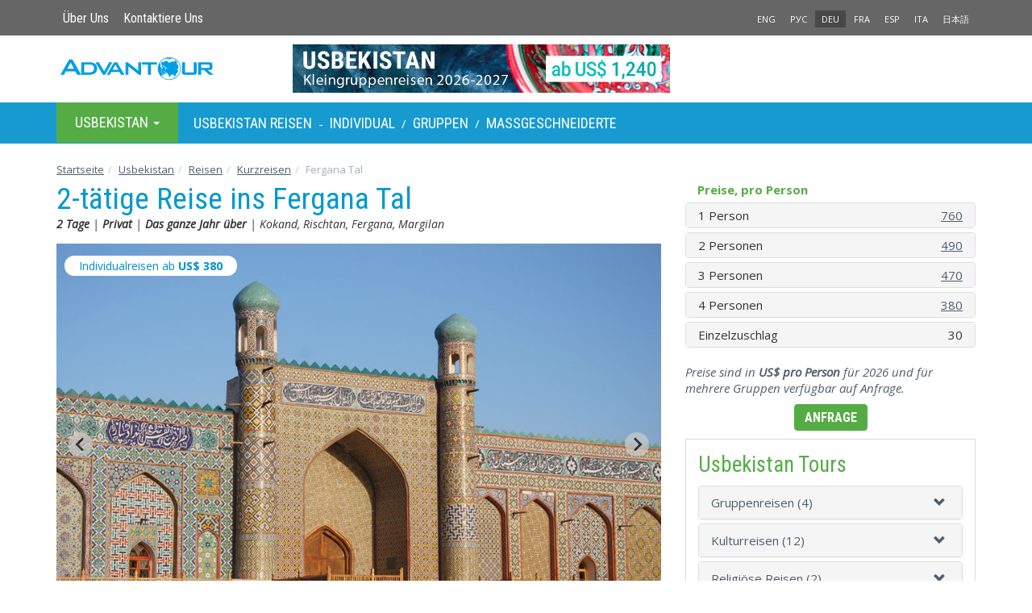

--- FILE ---
content_type: text/html; charset=utf-8
request_url: https://www.advantour.com/de/usbekistan/reisen/erganzung-fergana-tal.htm
body_size: 75906
content:
<!DOCTYPE html>
<html lang="de">
  <head>
     
    <meta http-equiv="Content-Type" content="text/html; charset=utf-8">
    <title>Reise ins Fergana Tal - 2 Tage</title>

    <meta name="description" content="Die Übersicht und Buchung der Reise nach Usbekistan. Besuch die historischen Städte von Usbekistan: Fergana Tal, Fergana und Taschkent.">
    <meta name="keywords" content="Usbekistan Reise. Fergana Tal, Fergana, Taschkent.  Besichtigungstour. Stadtbesichtigung.">
    <meta http-equiv="X-UA-Compatible" content="IE=edge">
    <meta name="viewport" content="width=device-width, initial-scale=1, user-scalable=no"> 
    <link rel='alternate' hreflang='x-default' href='https://www.advantour.com/uzbekistan/tours/extention-fergana-valley.htm' />
    <link rel='alternate' hreflang='en' href='https://www.advantour.com/uzbekistan/tours/extention-fergana-valley.htm' /><link rel='alternate' hreflang='ru' href='https://www.advantour.com/rus/uzbekistan/tours/extention-fergana-valley.htm' /><link rel='alternate' hreflang='de' href='https://www.advantour.com/de/usbekistan/reisen/erganzung-fergana-tal.htm' /><link rel='alternate' hreflang='fr' href='https://www.advantour.com/fr/ouzbekistan/circuits/addition-fergana-vallee.htm' /><link rel='alternate' hreflang='es' href='https://www.advantour.com/es/uzbekistan/viajes/extension-valle-de-fergana.htm' /><link rel='alternate' hreflang='ja' href='https://www.advantour.com/jp/uzbekistan/tours/extention-fergana-valley.htm' />    
    <link href="/css/bootstrap.min.css" rel="stylesheet">
    <link href="/css/custom.css" rel="stylesheet">
    <link href='/css/tours.css' rel='stylesheet'>    <link rel="canonical" href="https://www.advantour.com/de/usbekistan/reisen/erganzung-fergana-tal.htm" />

    <!--[if lt IE 9]>
      <script src="https://oss.maxcdn.com/html5shiv/3.7.2/html5shiv.min.js"></script>
      <script src="https://oss.maxcdn.com/respond/1.4.2/respond.min.js"></script>
    <![endif]-->
<!-- Google Tag Manager -->
<script>(function(w,d,s,l,i){w[l]=w[l]||[];w[l].push({'gtm.start':
new Date().getTime(),event:'gtm.js'});var f=d.getElementsByTagName(s)[0],
j=d.createElement(s),dl=l!='dataLayer'?'&l='+l:'';j.async=true;j.src=
'https://www.googletagmanager.com/gtm.js?id='+i+dl;f.parentNode.insertBefore(j,f);
})(window,document,'script','dataLayer','GTM-W2BMSRM');</script>
<!-- End Google Tag Manager -->


  </head>
  <body data-spy="scroll" data-target="#TourMenuSpy" data-offset="80">
<!-- Google Tag Manager (noscript) -->
<noscript><iframe src="https://www.googletagmanager.com/ns.html?id=GTM-W2BMSRM"
height="0" width="0" style="display:none;visibility:hidden"></iframe></noscript>
<!-- End Google Tag Manager (noscript) -->    <div class='top'>
        <div class="container">
            <div class='row'>
    <div class='col-xs-8'>
        <ul class='nav nav-pills top-menu'>            
            <li><a href="/de/ueber-uns.htm">Über Uns</a></li>
            <li><a href="/de/usbekistan/kontakt.htm">Kontaktiere Uns</a></li>
        </ul>
    </div>
    <div class='col-xs-4 lang'>
        <ul class='nav nav-pills pull-right'>
                <li><a href='/uzbekistan/tours/extention-fergana-valley.htm' title='2-day Tour to Fergana Valley'>ENG</a></li> 
                <li><a href='/rus/uzbekistan/tours/extention-fergana-valley.htm' title='Двухдневный тур в Ферганcкую долину'>РУС</a></li>
                <li class='active'><a href='/de/usbekistan/reisen/erganzung-fergana-tal.htm' title='2-tätige Reise ins Fergana Tal'>DEU</a></li> <li><a href='/fr/ouzbekistan/circuits/addition-fergana-vallee.htm' title="Circuit  de 2 jours dans la vallée de Fergana">FRA</a></li><li><a href='/es/uzbekistan/viajes/extension-valle-de-fergana.htm' title='Excursión de 2 días al Valle de Fergana'>ESP</a></li><li><a href='/it/uzbekistan/viaggi.htm' title="Viaggi in Uzbekistan">ITA</a></li><li><a href='/jp/uzbekistan/tours/extention-fergana-valley.htm' title='フェルガナ盆地への2日間ツアー'>日本語</a></li></ul>    </div>
</div>
        </div>
    </div>

    <div class="container">
        <header>
            <div class='row'>
    <div class='col-xs-6 col-md-3'>
        <a href="/de/" class='logo'><img src="/images/logo.svg" class='img-responsive' alt="Advantour"></a>
    </div>
    <div class='col-md-6'>
        <div class='slogan'><a rel='nofollow' href='/ads.php?id=59&db=uzbek&ln=de' title="Usbekistan Gruppenreise in 2026-2027" ><img src='/img/uzbekistan/banners/uzbekistan-scheduled-de.jpg' border='0' width='468' alt="Usbekistan Gruppenreise in 2026-2027" class='img-responsive' style=''></a></div>
    </div>
    <div class='col-xs-6 col-md-3'>
        <style type='text/css'>
.glyphicon-envelope {position: absolute; right:5px; top:22px; color: #00adee;}
@media (max-width: 400px) {.glyphicon-envelope{top:17px;}}
@media (max-width: 320px) {.glyphicon-envelope{top:12px;}}
</style>         
    </div>
</div>         </header>
    </div>

    <!-- Top menu -->
    <div class='menu-line'>
        <div class="container">
            <nav class="navbar navbar-default menu">
    <div class="container-fluid">
    <div class="navbar-header">
      <button type="button" class="navbar-toggle collapsed" data-toggle="collapse" data-target="#navbar-collapse" aria-expanded="false">
        <span class="sr-only">Toggle navigation</span>
        <span class="icon-bar"></span>
        <span class="icon-bar"></span>
        <span class="icon-bar"></span>
      </button>
      <li class="dropdown visible-xs-block" id='menu-dest'>
            <a class="dropdown-toggle" data-toggle="dropdown" href="#" role="button" aria-haspopup="true" aria-expanded="false">
              Usbekistan <span class="caret"></span>
            </a>
            <ul class="dropdown-menu">
                <li><a href="/de/die-alte-seidenstrasse/"><b>Seidenstraße</b></a></li>
                <li><a href="/de/zentralasien/"><b>Zentralasien</b></a></li>
                <li><a href="/de/turkmenistan/">Turkmenistan</a></li>
                <li><a href="/de/usbekistan/">Usbekistan</a></li>
                <li><a href="/de/kaukasus/">Kaukasus</a></li>
            </ul>
        </li>
    </div>
 
    <div class="collapse navbar-collapse" id="navbar-collapse">  
    <ul class="nav navbar-nav">
        <li class="dropdown hovermenu hidden-xs" id='menu-dest'>
            <a class="dropdown-toggle parent" data-toggle="dropdown" href="/de/usbekistan/" role="button" aria-haspopup="true" aria-expanded="false">
              Usbekistan <span class="caret"></span>
            </a>
            <ul class="dropdown-menu">
                <li><a href="/de/die-alte-seidenstrasse/"><b>Seidenstraße</b></a></li>
                <li><a href="/de/zentralasien/"><b>Zentralasien</b></a></li>
                <li><a href="/de/turkmenistan/">Turkmenistan</a></li>
                <li><a href="/de/usbekistan/">Usbekistan</a></li>
                <li><a href="/de/kaukasus/">Kaukasus</a></li>
            </ul>
        </li>

        <!-- Top menu -->
        <div class="navbar-text" style="color: #fff;">
            <a href="/de/usbekistan/reisen.htm" title="Usbekistan Reisen" >Usbekistan Reisen</a> -
                        <a href="/de/usbekistan/reisen/individual.htm" title="Usbekistan Individualreisen">Individual</a> /
                        <a href="/de/usbekistan/reisen/gruppenreisen.htm" title="Kleingruppenreisen durch Usbekistan">Gruppen</a> /
            <a href="/de/usbekistan/reisen/massgeschneiderte.htm" title="Usbekistan maßgeschneiderte Touren">Maßgeschneiderte</a>
        </div>

    </ul>
    </div><!-- /.navbar-collapse -->
  </div><!-- /.container-fluid -->
</nav>           </div>
    </div>
    <div class="container" >
        <!-- Content and right block (banner) -->
        <div class="row">
            <ol class="breadcrumb">
<li><a href='/de/' title='Startseite'>Startseite</a></li><li><a href='/de/usbekistan/' title='Usbekistan'>Usbekistan</a></li><li><a href='/de/usbekistan/reisen.htm' title='Usbekistan Reisen'>Reisen</a></li><li><a href='/de/usbekistan/reisen/wochenendereisen.htm' title='Kurzreisen in Usbekistan'>Kurzreisen</a></li><li class='active'>Fergana Tal</li></ol>        
            <section class="col-md-8"> 
                 <article><h1>2-tätige Reise ins Fergana Tal<span><b>2 Tage</b> | <b>Privat</b> | <b>Das ganze Jahr über</b> | Kokand, Rischtan, Fergana, Margilan</span></h1></article><style type='text/css'>
.nav-tabs > li.active  > a {border-top:2px solid #8ccce7 !important;}
.nav-tabs > li > a {margin-right:0;}
ul.tour-pills,.tour-pills>li {border:1px solid #ededed;}
.tour-pills>li>a {font-family:'Roboto Condensed'; font-weight:bold; padding:10px 0; text-transform: uppercase;}
.tour-pills>li>a:hover {background:none;}
.tour-pills>li.active>a {color:#4f5d6e; background: none;}
.tour-pills>li+li {margin-left:0 !important;}
</style>
<link href='https://cdn.jsdelivr.net/npm/@splidejs/splide@4.1.4/dist/css/splide.min.css' rel='stylesheet'>
<script src='https://cdn.jsdelivr.net/npm/@splidejs/splide@4.1.4/dist/js/splide.min.js'></script>

    <style>
        #thumbnail-navigation {margin: 15px auto 0; }
        .splide__slide img {width: 100%; height: 100%; object-fit: cover; }
        #thumbnails .splide__slide {filter: brightness(40%); }
        #thumbnails .splide__slide.is-active {filter: brightness(100%); border: 3px solid #fff !important; }
        .splide-text {position: absolute; bottom: 10px; left: 12px; color: #fff; text-shadow: 1px 1px 4px #000,-1px -1px 4px #000,1px -1px 4px #000,-1px 1px 4px #000,0px 0px 15px #000;}
        .tour-price-from {font-size: 14px; position: absolute; z-index: 20; margin: 15px 0 0 10px; background: #fff; padding: 3px 18px; border-radius: 18px;}
    </style>
    
<div id="thumbnail-navigation" class="splide">
    <a href="#prices"><div class="tour-price-from">Individualreisen ab <b>US$ <b>380</b></b></div></a>
    <div class="splide__track">
        <ul class="splide__list">
          <li class='splide__slide'><img src='/img/uzbekistan/tours/extention-fergana-valley/kokand1.jpg' alt='Kokand'><span class='splide-text'>Kokand</span></li><li class='splide__slide'><img src='/img/uzbekistan/tours/extention-fergana-valley-map-big.jpg' alt='2-tätige Reise ins Fergana Tal Reiseroutenkarte'><span class='splide-text'>Reiseroutenkarte</span></li><li class='splide__slide'><img src='/img/uzbekistan/tours/extention-fergana-valley/kokand2.jpg' alt='Kokand'><span class='splide-text'>Kokand</span></li><li class='splide__slide'><img src='/img/uzbekistan/tours/extention-fergana-valley/kokand4.jpg' alt='Kokand'><span class='splide-text'>Kokand</span></li><li class='splide__slide'><img src='/img/uzbekistan/tours/extention-fergana-valley/khamza-museum1.jpg' alt='Khamza-Museum, Kokand'><span class='splide-text'>Khamza-Museum, Kokand</span></li><li class='splide__slide'><img src='/img/uzbekistan/tours/extention-fergana-valley/rishtan7.jpg' alt='Keramikzentrum, Rischtan'><span class='splide-text'>Keramikzentrum, Rischtan</span></li><li class='splide__slide'><img src='/img/uzbekistan/tours/extention-fergana-valley/rishtan4.jpg' alt='Keramikzentrum, Rischtan'><span class='splide-text'>Keramikzentrum, Rischtan</span></li><li class='splide__slide'><img src='/img/uzbekistan/tours/extention-fergana-valley/yodgorlik-silk-factory10.jpg' alt='Margilans Seidenbetrieb'><span class='splide-text'>Margilans Seidenbetrieb</span></li><li class='splide__slide'><img src='/img/uzbekistan/tours/extention-fergana-valley/silk-factory4.jpg' alt='Margilans Seidenbetrieb'><span class='splide-text'>Margilans Seidenbetrieb</span></li><li class='splide__slide'><img src='/img/uzbekistan/tours/extention-fergana-valley/ahmad-al-fergani-park.jpg' alt='Ahmad Al-Fergani-Park'><span class='splide-text'>Ahmad Al-Fergani-Park</span></li>
        </ul>
    </div>
</div>
<div id="thumbnails" class="splide">
    <div class="splide__track">
        <ul class="splide__list">
          <li class='splide__slide'><img src='/img/uzbekistan/tours/extention-fergana-valley/mini/kokand1_sm.jpg' alt='Kokand'></li><li class='splide__slide'><img src='/img/uzbekistan/tours/extention-fergana-valley-map.jpg' alt='2-tätige Reise ins Fergana Tal Reiseroutenkarte'></li><li class='splide__slide'><img src='/img/uzbekistan/tours/extention-fergana-valley/mini/kokand2_sm.jpg' alt='Kokand'></li><li class='splide__slide'><img src='/img/uzbekistan/tours/extention-fergana-valley/mini/kokand4_sm.jpg' alt='Kokand'></li><li class='splide__slide'><img src='/img/uzbekistan/tours/extention-fergana-valley/mini/khamza-museum1_sm.jpg' alt='Khamza-Museum, Kokand'></li><li class='splide__slide'><img src='/img/uzbekistan/tours/extention-fergana-valley/mini/rishtan7_sm.jpg' alt='Keramikzentrum, Rischtan'></li><li class='splide__slide'><img src='/img/uzbekistan/tours/extention-fergana-valley/mini/rishtan4_sm.jpg' alt='Keramikzentrum, Rischtan'></li><li class='splide__slide'><img src='/img/uzbekistan/tours/extention-fergana-valley/mini/yodgorlik-silk-factory10_sm.jpg' alt='Margilans Seidenbetrieb'></li><li class='splide__slide'><img src='/img/uzbekistan/tours/extention-fergana-valley/mini/silk-factory4_sm.jpg' alt='Margilans Seidenbetrieb'></li><li class='splide__slide'><img src='/img/uzbekistan/tours/extention-fergana-valley/mini/ahmad-al-fergani-park_sm.jpg' alt='Ahmad Al-Fergani-Park'></li>
        </ul>
    </div>
</div>
<script>
    document.addEventListener( 'DOMContentLoaded', function () {
        var main = new Splide( '#thumbnail-navigation', {
            heightRatio : 0.666,
            type      : 'fade',
            rewind    : true,
            pagination: false,
        } );

        var thumbnails = new Splide( '#thumbnails', {
            fixedWidth  : 115,
            fixedHeight  : 86,
            rewind      : true,
            pagination  : false,
            isNavigation: true,
            speed: 100,
            arrows    : false,

        } );

        main.sync( thumbnails );
        main.mount();
        thumbnails.mount();
    } );
</script>
<style>
    body {position: relative;}
    .affix {top:-10px; width:750px; z-index: 10;}
    .affix #TourMenuSpy {background :#fff; border: none !important; box-shadow: 0px 1px 6px 0px rgba(0,0,0,0.1);}
    .affix + .container-menu {padding-top: 55px;}

    .tour-menu .navbar {padding:0; margin-top:10px;}
    .tour-menu .navbar-default {background:#fff; border:0; border-bottom:1px solid #ddd; border-radius:0;}
    .tour-menu .navbar-default .navbar-nav > li.active > a {background:none; color:#3ec6ff; border-bottom:3px solid #3ec6ff;}
    .tour-menu .navbar-default .navbar-nav > li > a {border-bottom:3px solid #fff;}
    .tour-menu .navbar-default .navbar-nav > li > a:hover {border-bottom:3px solid #ddd;}
    .tour-menu .nav > li > a {font-weight:600; font-size: 16px; line-height: inherit; border:0; color:#484b5f; }
    .tour-request-tab {background: #55ac45; color: #fff !important; border-radius: 6px; }
    .tour-request-tab:hover {color: #333 !important; border-bottom: none !important;}
    .tour-menu .navbar-default .navbar-nav > li.active > a.tour-request-tab {background:#3ec6ff; color:#fff;}

    #accortourday {padding-top: 102px; margin-top: -102px; }
    #prices, #reviews, #request {padding-top: 50px; margin-top: -50px; }

    @media screen and (max-width: 768px) {
        .affix {top:75px; z-index: 10; width: 100%; overflow-x: auto;}
        .tour-menu {margin:0 -10px;}
        .tour-menu .navbar-nav {display: inline-flex; width: 100%; overflow-x: auto; margin:0;}
        .tour-menu .nav > li > a {padding:12px;}
        #accortourday {padding-top: 190px; margin-top: -190px; }
        #prices, #reviews, #request {padding-top: 130px; margin-top: -130px; }
    }
</style>

        <div class='tour-menu' data-spy='affix' data-offset-top='900' style='margin-bottom: 15px;'>
            <nav class='navbar navbar-default' id='TourMenuSpy'>                          
                  <ul class='nav navbar-nav'>  
                    <li class='active'><a href='#accortourday'>Reiseroute</a></li>
                    <li><a href='#prices'>Preise</a></li>
                    <li><a href='#request'>Anfrage</a></li>
                    <li><a href='#reviews'>Rückblicke</a></li>               
                  </ul>
            </nav>
        </div>
        <article class='text'><style type='text/css'>
        .under {text-decoration: underline;}
        .under:hover {text-decoration: none;}
        .tourdays {font-weight: bold; color:#09c;}
        .tab-content ul {margin:15px 0 15px -25px;}
        div.glyphicon-chevron-down {margin-right:-10px;}
        div.panel-heading:after {content:''; display:block; clear:both;}
        </style><div class="readmore clearfix">
<p><em>Eine faszinierende zweit&auml;gige Kulturreise ins Fergana Tal, f&uuml;r diejenigen, die bereit sind, der Kultur dieser malerischen Region mit fruchtbaren Ebenen und schneebedeckten Gipfeln beizutreten. Pal&auml;ste, Moscheen und Koranschulen von Kokand, Andizhan Sehensw&uuml;rdigkeiten sind klare Beweise eines fr&uuml;heren beispiellosen kulturellen und wirtschaftlichen Aufschwungs. Im Fergana Tal besucht man Rischtan - die Heimat der Handwerker, die seit &uuml;ber 800 Jahren die Geheimnis von Rischtan azurblaue Keramik beherbergen. Das Fergana Tal ist auch seit Jahrhunderten f&uuml;r seine Seide ber&uuml;hmt. W&auml;hrend der Tour in Fergana Tal, besuchen Sie eines der Produktion Zentren, welche sich in Margilan befindet.</em></p>
</div>
<div class="row">
<div class="col-xs-5 col-sm-8">
<h3>Reiseverlauf:</h3>
</div>
<div class="col-xs-7 col-sm-4 text-right" style="padding-top:18px;"><a href="#" class="under" onclick='return expandAll(this);'>Inhalt zeigen</a> &nbsp;&nbsp;<a href="#" class="under" onclick='return collapseAll(this);'>Verdecken</a></div>
</div>
<div id="accortourday" class="panel-group">
<div class="panel panel-default">
<div class="panel-heading"><span class="tourdays">Tag 1</span>: Taschkent &ndash; Kokand &ndash; Rischtan &ndash; Fergana <a class="pull-right" href="#tourday1" data-parent="#accortourday" data-toggle="coltourdays" onclick='return coltourdays(this);'>
<div class="glyphicon glyphicon-chevron-down">&nbsp;</div>
</a></div>
<div class="panel-collapse collapse" id="tourday1">
<div class="panel-body">Am fr&uuml;hen Morgen Transfer zum Bahnhof von <a href="/de/usbekistan/taschkent.htm">Taschkent</a>. Abfahrt des Zuges nach Kokand um 08:05 Uhr (alternativ ist auch ein privater Transfer m&ouml;glich). Ankunft in Kokand um 12:16 Uhr, Treffen mit dem Reiseleiter und dem Fahrer, um den aktiven Teil der Reise im <a href="/de/usbekistan/ferganatal.htm">Fergana-Tal</a> zu beginnen.<br />
Sie besuchen die wichtigsten historischen und kulturellen Sehensw&uuml;rdigkeiten von Kokand: den Palast von Khudoyar Khan und die Jami-Moschee. Au&szlig;erdem besuchen Sie das Museum von Hamza, einem ber&uuml;hmten Dichter und Dramatiker, dessen vollst&auml;ndiger Name Hamza Hakimzade Niyazi lautet.<br />
Anschlie&szlig;end fahren Sie eine kurze Strecke in die Stadt <a href="/de/usbekistan/rishtan.htm">Rischtan</a> (40 km, 1 Std.), die f&uuml;r ihre pr&auml;chtigen Keramikarbeiten bekannt ist. Sie besuchen das Haus und die Werkstatt von Rustam Usmanov, einem Meistert&ouml;pfer, dessen Werke auf internationalen Ausstellungen gezeigt wurden. Sie beobachten den Prozess der T&ouml;pferei und bewundern eine wundersch&ouml;ne Sammlung traditioneller Rischtan-Keramiken mit komplizierten Mustern und blaugr&uuml;ner Glasur.<br />
Nach Ihrer Ankunft in <a href="/de/usbekistan/fergana.htm">Fergana</a> essen Sie bei einer einheimischen Familie zu Abend, wo Sie hausgemachte traditionelle usbekische Gerichte probieren k&ouml;nnen, dabei die Kultur und Lebensweise der usbekischen Bev&ouml;lkerung kennenlernen und mehr &uuml;ber Familientraditionen erfahren. W&auml;hrend des Abendessens k&ouml;nnen Sie Gerichte wie Pilaw, Kazan Kabob sowie authentisches Tandoor-Fladenbrot, lokale Fr&uuml;chte und S&uuml;&szlig;igkeiten probieren. Nach dem Abendessen Transfer zum Hotel. Einchecken. &Uuml;bernachtung im Hotel.</div>
</div>
</div>
<div class="panel panel-default">
<div class="panel-heading"><span class="tourdays">Tag 2</span>: Fergana &ndash; Margilan &ndash; Fergana &ndash; Taschkent <a class="pull-right" href="#tourday2" data-parent="#accortourday" data-toggle="coltourdays" onclick='return coltourdays(this);'>
<div class="glyphicon glyphicon-chevron-down">&nbsp;</div>
</a></div>
<div class="panel-collapse collapse" id="tourday2">
<div class="panel-body">Nach dem Fr&uuml;hst&uuml;ck im Hotel treffen Sie Ihren Reiseleiter und Fahrer und fahren nach <a href="/de/usbekistan/margilan.htm">Margilan</a> (15 km, 30 Minuten), um die <a href="/de/usbekistan/margilan/silk-factory.htm">Seiden Werkstatt</a> zu besuchen. Hier k&ouml;nnen Sie den gesamten Prozess der Herstellung von Seidenstoffen mit traditionellen Ikat-Mustern beobachten &ndash; vom Sammeln der Seidenraupenkokons &uuml;ber das F&auml;rben von Hand bis hin zum Weben des Stoffes auf einem Webstuhl.<br />
Nach der Seiden Werkstatt spazieren Sie durch einen lebhaften orientalischen Basar. Wenn Ihr Besuch auf einen Donnerstag oder Sonntag f&auml;llt, erkunden Sie den Kumtepa-Basar, an anderen Tagen besuchen Sie den Zentralbasar von Margilan. Der Markt ist voller lebhaftem Handel, duftenden Gew&uuml;rzen, getrockneten Fr&uuml;chten, Kunsthandwerk und vielem mehr. Probieren Sie w&auml;hrend Ihres Besuchs unbedingt die lokale Spezialit&auml;t Halwa.<br />
Nach dem Besuch des Basars genie&szlig;en Sie das Mittagessen in einem lokalen Caf&eacute; oder Restaurant<strong>*</strong>, wo Sie einige der besten Gerichte des Fergana-Tals probieren k&ouml;nnen. Kehren Sie nach Fergana zur&uuml;ck und machen Sie einen Spaziergang im Ahmad Al-Fergani-Park. Am Abend Transfer zum Flughafen f&uuml;r Ihren Flug nach Taschkent. Nach der Ankunft Transfer zum Hotel. Damit endet Ihre 2-t&auml;tige Reise ins Fergana Tal.<br />
<em><strong>*Optional: </strong>Ausflug zum Weingut Wine Garden (20 km, 30 Minuten) zum Mittagessen im Restaurant auf dem Weingutgel&auml;nde.</em></div>
</div>
</div>
</div>
<h3>Der Preis beinhaltet:</h3>
<ul>
    <li>Alle Transfers mit einem Sedan &lsquo;Economy Class&rsquo;-Auto;</li>
    <li>Unterbringung im Doppel/Zweibettzimmer, inklusive Fr&uuml;hst&uuml;ck;</li>
    <li>Gef&uuml;hrte Besichtigungstour in jeder Stadt mit einem Reiseleiter vor Ort;</li>
    <li>Abendessen bei einer einheimischen Familie in Fergana;</li>
    <li>Ticket f&uuml;r denZug Taschkent-Kokand;</li>
    <li>Economy-Class-Ticket f&uuml;r den Flug Fergana-Taschkent;</li>
    <li>Eintrittkarten f&uuml;r Sehensw&uuml;rdigkeiten laut Reiseverlauf.</li>
</ul>
<h3>Der Preis beinhaltet nicht:</h3>
<ul>
    <li><a href="/de/usbekistan/faq.htm#3">Reiseleiter</a>, der Sie w&auml;hrend der ganzen Tour begleitet;</li>
    <li>Vollpension (Mittagessen und Abendessen);</li>
    <li>Aufpreis f&uuml;r einen Komfort-Pkw &ndash; 200 USD insgesamt;</li>
    <li>Zus&auml;tzliche Dienstleistungen im Hotel;</li>
    <li>Das Trinkgeld ist nicht eingeschlossen, aber wird begr&uuml;&szlig;t;</li>
    <li>Reiseversicherung.</li>
</ul><div id="prices" class='padtop60'>
    <h3>Preise<small> pro Person</small></h3>
</div>
<style>
            .price_tr > div:nth-child(2)::after {background: none;}
            </style>
            <div class='tab-content'><div role='tabpanel' class='tab-pane active' id='2026'>
                    <div class='price_table clearfix'>
                        <div>&nbsp;</div>
                        <div></div>
                        <div class='text-center'></div>
                        <div class='text-center'></div>
                        <div class='text-center'></div>
                        <div></div>
                    </div>
                    <div class='panel-group'>            
                <div class='price_table clearfix price_tr'>
                    <div style='white-space: nowrap;'>1 Person</div>
                    <div style='width: 45%;'></div>
                <div class='text-center'> <b>760</b></div><div></div><div></div><div class='pull-right'><a href='#request' >Anfrage</a></div>
            </div>            
                <div class='price_table clearfix price_tr'>
                    <div style='white-space: nowrap;'>2 Personen</div>
                    <div style='width: 45%;'></div>
                <div class='text-center'> <b>490</b></div><div></div><div></div><div class='pull-right'><a href='#request' >Anfrage</a></div>
            </div>            
                <div class='price_table clearfix price_tr'>
                    <div style='white-space: nowrap;'>3 Personen</div>
                    <div style='width: 45%;'></div>
                <div class='text-center'> <b>470</b></div><div></div><div></div><div class='pull-right'><a href='#request' >Anfrage</a></div>
            </div>            
                <div class='price_table clearfix price_tr'>
                    <div style='white-space: nowrap;'>4 Personen</div>
                    <div style='width: 45%;'></div>
                <div class='text-center'> <b>380</b></div><div></div><div></div><div class='pull-right'><a href='#request' >Anfrage</a></div>
            </div>            
                <div class='price_table clearfix price_tr'>
                    <div style='white-space: nowrap;'>Einzelzuschlag</div>
                    <div style='width: 45%;'></div>
                <div class='text-center'> <b>30</b></div><div></div><div></div><div class='pull-right'></div>
            </div></div></div></div><div style='margin-top:-10px; font-style:italic;'>Preise sind in <b>US$</b> pro Person  für 2026 und für mehrere Gruppen verfügbar auf Anfrage.</div><br><style>
    .glyphicon-chevron-down {transition: transform 0.5s ease;}
    .transform {transform: rotate(180deg);}
    @media screen and (max-width: 768px) {
        .transform {transform: rotate(45deg);}
    }
</style>
<script type='text/javascript'>
    function ButtonRotate(s){
        var objectID=$(s).attr('href');
        if($(objectID).hasClass('in')) $(objectID).collapse('hide');
        else $(objectID).collapse('show');
        $(s).find('span.glyphicon.glyphicon-chevron-down').toggleClass('transform');
        return false;
    }
</script>

    <div id='accommodation' class='padtop60'>
        <h3>Unterbringung</h3>
    </div>
    <div id='accortourdate' class='panel-group'>
            <div class='panel panel-default'>
                <div class='panel-heading'>
                    <div style='float:left;'>
                        <b>Fergana</b> - 1 Nacht
                    </div>
                    <a class='pull-right' href='#touraccom39' data-parent='#accortouraccom' data-toggle='coltouraccom' onclick='return ButtonRotate(this);'>
                    <span class='glyphicon glyphicon-chevron-down transform'></span></a>
                </div>
                <div class='panel-collapse collapse in' id='touraccom39'>
                    <div class='panel-body'>
                        <a href="/de/usbekistan/hotels/fergana/asia-ferghana.htm">Asia Fergana</a> / <a href="/de/usbekistan/hotels/fergana/club777.htm">Club 777</a> / <a href="/de/usbekistan/hotels/fergana/grand-fergana.htm">Grand Fergana</a> / <a href="/de/usbekistan/hotels/fergana/saroy-gardens.htm">Saroy Gardens</a> oder ähnliche Hotels<br>
                    </div>
                </div>
            </div>
            </div>
        <div id='request' class='padtop60'>            
            <h3>Touranfrage</h3>
        </div>
<form action="#request" method="post" name="transfer" class="form-horizontal" id='form-tour' onsubmit='return checkfill();'>
<div class='row'>
    <div class='col-xs-12' style="font-size: 17px; color: #55ac45;">Ihre Details</div>
    <div class='col-xs-12' style="margin-bottom: 10px;">
        <small>Wir verwenden diese Information ausschließlich zum Zwecke der Korrespondenz bezüglich Ihrer Reise.</small>
    </div>
        <div class="col-sm-4">
        <div class='row'>
            <div class='col-xs-4 col-sm-5'><select name="Title" class="form-control">                              
              <option value="Herr">Herr</option> 
              <option value="Frau">Frau</option>
            </select></div>
            <div class='col-xs-8 col-sm-7'><input name="name" id="name" class="name" size="20">
            <input name="Nm" id="inputName" class="form-control" placeholder="Vorname" required></div>
        </div>       
        </div>
        <div class="col-sm-4">
            <input name="Surname" id="Surname" class="form-control" placeholder="Nachname" required>
        </div>
        <div class="col-sm-4">
            <input name="Citizenship" id="inputCitizenship" class="form-control" placeholder="Nationalit&auml;t" required>
        </div>
        <div class="col-sm-4">
            <input name="mail" id="mail" class="name" size="20">
            <input name="Email" type="email" id="inputEmail" class="form-control" placeholder="E-mail" required>
        </div>
        <div class="col-sm-4">
            <input name="Phone" type="tel" id="inputPhone" class="form-control" placeholder="Telefon (+code)" required>
        </div>
                <div class="col-sm-4">
            <input name="Arriving_From" id="Arriving_From" class="form-control" placeholder="Woher kommen Sie" required>
        </div>
        </div>
<div class='row'>
    <div class='col-xs-12' style="font-size: 17px; color: #55ac45; margin-bottom: 10px;">Ihre Anfrage</div>
    <input type="hidden" name="Tour" id="inputTour" value="2-tätige Reise ins Fergana Tal">
        <div class="col-sm-4">
            <input name="from" type="text" id="from" class="form-control" placeholder="Anfangsdatum"  required>
        </div>
                <div class="col-sm-4">
            <input name="to" type="text" id="to" class="form-control" placeholder="Enddatum"  required>
        </div>
        <div class="col-sm-4">
            <select name="Accommodation" id="Accommodation" class="form-control">
            <option selected disabled>Unterkunftsart</option>
                <option>Standard</option>                <option value="Alle Optionen">Alle Optionen</option>
            </select>
        </div>
                <div class="col-sm-4">       
            <select name="Travelers_Number" id="Travelers_Number" class="form-control">  
                <option selected disabled>Anzahl der Reisenden</option>                            
               <option >1</option><option >2</option><option >3</option><option >4</option><option >5</option><option >6</option><option >7</option><option >8</option><option >9</option><option >10</option><option >11</option><option >12</option><option >13</option><option >14</option><option >15</option><option >16</option>            </select>         
        </div>
        <div class="col-sm-8">
            <textarea name="Comments" rows="4" wrap="VIRTUAL" class="form-control" placeholder="Zusätzliche Informationen"></textarea>
        </div>
</div>
<div class='row'>        
        <div class="text-center">
            <input name="price" id="tour_price" type="hidden" value="380">
            <input name="fill" type="hidden" value="2026-01-30 22:10:36">
            <input name="gacid" id="gacid" type="hidden" >
            <input name="ymcid" id="ymcid" type="hidden" >
            <input name="referrer" id="referrer" type="hidden">
            <input name="utm_source" id="utm_source" type="hidden">
            <input name="utm_medium" id="utm_medium" type="hidden">
            <input name="utm_campaign" id="utm_campaign" type="hidden">
            <input name="utm_term" id="utm_term" type="hidden">
            <input name="utm_content" id="utm_content" type="hidden">
            <input name="request_type" id="request_type" type="hidden" value="private">
            <input name="private-tour-submit" type="submit" id="Submit" value="Senden" class="btn btn-success">
        </div>
    </div>
</form>
    <script type='text/javascript'>
        function checkfill() {
            $("#gacid").val(window.gaGlobal.vid);
            ym(30700938, 'getClientID', function(clientID) {
                $("#ymcid").val(clientID);
            });
            $("#referrer").val(document.referrer);

            const getParam = (param) => {
                const urlParams = new URL(window.location.toString()).searchParams
                return urlParams.get(param) || ''
            }
            const utmSource = getParam('utm_source');
            const utmMedium = getParam('utm_medium');
            const utmCampaign = getParam('utm_campaign');
            const utmTerm = getParam('utm_term');
            const utmContent = getParam('utm_content');
            $("#utm_source").val(utmSource);
            $("#utm_medium").val(utmMedium);
            $("#utm_campaign").val(utmCampaign);
            $("#utm_term").val(utmTerm);
            $("#utm_content").val(utmContent);
        }
    </script>
<p>* Fremdenf&uuml;hrer, die sich speziell vor Ort auskennen.<br>
** Reisef&uuml;hrer, der ihre Sprache spricht und die Gruppe vom Anfang bis zum Ende der Tour begleitet.</p>
<br>
<div class='pull-right' style='margin-top: 15px;'><a href='' onclick='showreviewform(); return false;'>hinzufügen</a></div><div id="reviews" class='padtop60'>
    <h3>2-tätige Reise ins Fergana Tal Rückblicke</h3>
</div>
<div style='display: none;' id='tour-review-form'>
    <form action="" method="post" name="sub_com">
        <div class='row'>
            <h4 class='col-xs-12'>Ein Rückblick eingeben</h4>
            <div class="col-sm-4">
                <select name="rating" id="rating" class="form-control" required>
                    <option selected disabled>Einschätzung</option>
                    <option value="5">Ausgezeichnet</option>
                    <option value="4">Gut</option>
                    <option value="3">Befriedigend</option>
                    <option value="2">Gering</option>
                    <option value="1">Schlecht</option>
                </select>
            </div>
            <div class="col-sm-4">
                <input name="name" id="name" class="name" size="20">
                <input name="author" id="inputName" class="form-control" placeholder="Name" required>
            </div>
            <div class="col-sm-4">
                <input name="mail" id="mail" class="name" size="20">
                <input name="email" type="email" id="inputEmail" class="form-control" placeholder="E-mail" required>
            </div>
            <div class="col-sm-4">
                <select name="trip_date" id="trip_date" class="form-control" required>
                    <option selected disabled>Wann haben Sie besuchen?</option>
                    <option value='2026-01-01'>Januar 2026</option><option value='2025-12-01'>Dezember 2025</option><option value='2025-11-01'>November 2025</option><option value='2025-10-01'>Oktober 2025</option><option value='2025-09-01'>September 2025</option><option value='2025-08-01'>August 2025</option><option value='2025-07-01'>Juli 2025</option><option value='2025-06-01'>Juni 2025</option><option value='2025-05-01'>Mai 2025</option><option value='2025-04-01'>April 2025</option><option value='2025-03-01'>März 2025</option><option value='2025-02-01'>Februar 2025</option>                </select>
            </div>
            <div class="col-xs-12 col-sm-8">
                <textarea name="text" rows="4" wrap="VIRTUAL" class="form-control" placeholder="Kommentar"></textarea>
            </div>
        </div>
        <div class='row'>
            <div class="text-center">
                <input name="tour_id" type="hidden" value="25">
                <input name="sub_com" type="submit" id="Submit" value="Bestätigen" class="btn btn-success">
            </div>
        </div>
    </form>
    <br>
</div>

<div class='panel panel-default'><div class='panel-body'>Keine Tour Bewertungen.</div></div><script type='text/javascript'>
    function showreviewform(){
        $("#tour-review-form").slideToggle();
    }
    function ShowMoreReviews(){
        $("#more-reviews").show(300);
        $("#show-review-but").hide();
    }
</script>
</article><script type='text/javascript'> 
    function coltourdays(s){                
    var objectID=$(s).attr('href');                
    if($(objectID).hasClass('in')) $(objectID).collapse('hide');
    else $(objectID).collapse('show');
    return false;    
    }  
    function expandAll(s){                        
        $('a[data-toggle="coltourdays"]').each(function(){
            var objectID=$(this).attr('href');
            if($(objectID).hasClass('in')===false)
            {
                 $(objectID).collapse('show');
            }
        });
        return false;
    }    
    function collapseAll(s){                        
        $('a[data-toggle="coltourdays"]').each(function(){
            var objectID=$(this).attr('href');
            $(objectID).collapse('hide');
        });
        return false;
    }                    
</script><style type='text/css'>
div.tour-list > a > img {width: 25%; margin-top:5px; margin-right:20px;} 
div.tour-list > div > p {margin:7px;}
@media (max-width: 500px) {
.tour-list > a > img {width:35% !important; margin-top:10px;}
.tour-list > div > table {width:100%;}
}
</style><div class='row'><div class="clearfix"></div>            </section>
            
            <aside class="col-md-4">
                <div class=''>
                    <div class='tab-content'><div role='tabpanel' class='tab-pane active' id='2026'><div style='color: #55ac45; padding: 6px 0 6px 15px; font-weight: bold;' class='col-xs-6'>Preise, pro Person</div>
                
                <div class='clearfix'></div><div class='panel-group'><div class='panel panel-default simp_p'>
                <div class='panel-heading tourleft clearfix'>
                <div class='col-xs-6'>1 Person</div>
                <div class='col-xs-6 text-right' style='padding-left: 0;'><a href='/de/usbekistan/reisen/erganzung-fergana-tal.htm#request'>760</a></div></div>
        </div><div class='panel panel-default simp_p'>
                <div class='panel-heading tourleft clearfix'>
                <div class='col-xs-6'>2 Personen</div>
                <div class='col-xs-6 text-right' style='padding-left: 0;'><a href='/de/usbekistan/reisen/erganzung-fergana-tal.htm#request'>490</a></div></div>
        </div><div class='panel panel-default simp_p'>
                <div class='panel-heading tourleft clearfix'>
                <div class='col-xs-6'>3 Personen</div>
                <div class='col-xs-6 text-right' style='padding-left: 0;'><a href='/de/usbekistan/reisen/erganzung-fergana-tal.htm#request'>470</a></div></div>
        </div><div class='panel panel-default simp_p'>
                <div class='panel-heading tourleft clearfix'>
                <div class='col-xs-6'>4 Personen</div>
                <div class='col-xs-6 text-right' style='padding-left: 0;'><a href='/de/usbekistan/reisen/erganzung-fergana-tal.htm#request'>380</a></div></div>
        </div><div class='panel panel-default simp_p'>
                <div class='panel-heading tourleft clearfix'>
                <div class='col-xs-6'>Einzelzuschlag</div>
                <div class='col-xs-6 text-right' style='padding-left: 0;'>30</div></div>
        </div></div></div></div><div style='font-style:italic;'>Preise sind in <b>US$ pro Person</b> für 2026 und für mehrere Gruppen verfügbar auf Anfrage.</div>
            
            <div class='text-center'><a href='/de/usbekistan/reisen/erganzung-fergana-tal.htm#request' class='btn btn-success' style='font:bold 16px "Roboto Condensed"; text-transform:uppercase; margin:10px 0;'>Anfrage</a></div><div class='col-sm-6 col-md-12 border'>
    <h2>Usbekistan Tours</h2>
    <div class="panel-group" id="accordion" role="tablist" aria-multiselectable="true">

    <div class='panel panel-default'>
    <div class='panel-heading' role='tab' id='heading1'>
        <a href='/de/usbekistan/reisen/gruppenreisen.htm' title='Kleingruppenreisen in Usbekistan in 2025-2027'>Gruppenreisen (4)</a>
        <a class='pull-right tour-arrow' role='button' data-toggle='collapse' data-parent='#accordion' href='#collapse1' aria-expanded='true' aria-controls='collapse1'><span class='glyphicon glyphicon-chevron-down'></span></a>        
    </div>
    <div id='collapse1' class='panel-collapse collapse' role='tabpanel' aria-labelledby='heading1'>
      <ul class='list-group'>
      <li class='list-group-item'><a href='/de/usbekistan/reisen/geplante-usbekistan-gruppenreise.htm' title='8-tägige Klassische Usbekistan Gruppenreise 2026-2027 (8 Tage)'>Klassische Usbekistan Gruppenreise</a> (8 Tage)</li><li class='list-group-item'><a href='/de/usbekistan/reisen/derweze-gruppenreise.htm' title='2-tägige Derweze-Krater Reise 2026-2027 (von Chiwa) (2 Tage)'>Derweze-Krater Reise</a> (2 Tage)</li><li class='list-group-item'><a href='/de/zentralasien/reisen/kirgistan-usbekistan-gruppenreise.htm' title='14-tägige Kirgisistan-Usbekistan Gruppenreise - auf Englisch (14 Tage)'>Kirgisistan-Usbekistan Gruppenreise</a> (14 Tage)</li><li class='list-group-item'><a href='/de/zentralasien/reisen/kirgistan-usbekistan-tadschikistan.htm' title='17-tägige Kirgisistan-Usbekistan-Tadschikistan Gruppenreise (17 Tage)'>Kirgisistan-Usbekistan-Tadschikistan Gruppenreise</a> (17 Tage)</li></ul>
    </div>
  </div>
    <div class='panel panel-default'>
    <div class='panel-heading' role='tab' id='heading2'>
        <a href='/de/usbekistan/reisen/kulturreisen.htm' title='Usbekistan Kulturreisen'>Kulturreisen (12)</a>
        <a class='pull-right tour-arrow' role='button' data-toggle='collapse' data-parent='#accordion' href='#collapse2' aria-expanded='true' aria-controls='collapse2'><span class='glyphicon glyphicon-chevron-down'></span></a>        
    </div>
    <div id='collapse2' class='panel-collapse collapse' role='tabpanel' aria-labelledby='heading2'>
      <ul class='list-group'>
      <li class='list-group-item'><a href='/de/usbekistan/reisen/usbekistan-reise-2.htm' title='8-tägige Klassische Usbekistan Reise (8 Tage)'>Klassische Usbekistan Reise (Us-2)</a> (8 Tage)</li><li class='list-group-item'><a href='/de/usbekistan/reisen/usbekistan-tour-10.htm' title='8-tägige Usbekistan Reise von Taschkent nach Samarkand (8 Tage)'>Usbekistan Reise von Taschkent nach Samarkand</a> (8 Tage)</li><li class='list-group-item'><a href='/de/usbekistan/reisen/usbekistan-tour-11.htm' title='8-tägige Klassische Usbekistan Reise (umgekehrt) (8 Tage)'>Klassische Usbekistan Reise (umgekehrt)</a> (8 Tage)</li><li class='list-group-item'><a href='/de/usbekistan/reisen/usbekistan-reise-1.htm' title='4-tägige Reise nach Buchara und Samarkand (4 Tage)'>Buchara und Samarkand (Us-1)</a> (4 Tage)</li><li class='list-group-item'><a href='/de/usbekistan/reisen/usbekistan-reise-5.htm' title='6-tägige Willkommen in Usbekistan Reise (6 Tage)'>Willkommen in Usbekistan (Us-5)</a> (6 Tage)</li><li class='list-group-item'><a href='/de/usbekistan/reisen/usbekistan-reise-3.htm' title='10-tägige Welt der östlichen Fantasie (10 Tage)'>Welt der östlichen Fantasie (Us-3)</a> (10 Tage)</li><li class='list-group-item'><a href='/de/usbekistan/reisen/usbekistan-reise-6.htm' title='10-tägige Reise Wunderschöne altertümliche Städte (10 Tage)'>Wunderschöne altertümliche Städte (Us-6)</a> (10 Tage)</li><li class='list-group-item'><a href='/de/usbekistan/reisen/usbekistan-reise-7.htm' title='10-tägige Reise Seidenstraße von Fergana nach Chiwa (10 Tage)'>Von Fergana nach Chiwa (Us-7)</a> (10 Tage)</li><li class='list-group-item'><a href='/de/usbekistan/reisen/usbekistan-reise-4.htm' title='12-tägige Reise Oase vom Osten (12 Tage)'>Oase vom Osten (Us-4)</a> (12 Tage)</li><li class='list-group-item'><a href='/de/usbekistan/reisen/usbekistan-reise-8.htm' title='15-tägige Exoten vom Osten Reise (15 Tage)'>Exoten vom Osten (Us-8)</a> (15 Tage)</li></ul>
    </div>
  </div>
    <div class='panel panel-default'>
    <div class='panel-heading' role='tab' id='heading3'>
        <a href='/de/usbekistan/reisen/religioese-reisen.htm' title='Religiöse Reisen durch Usbekistan'>Religiöse Reisen (2)</a>
        <a class='pull-right tour-arrow' role='button' data-toggle='collapse' data-parent='#accordion' href='#collapse3' aria-expanded='true' aria-controls='collapse3'><span class='glyphicon glyphicon-chevron-down'></span></a>        
    </div>
    <div id='collapse3' class='panel-collapse collapse' role='tabpanel' aria-labelledby='heading3'>
      <ul class='list-group'>
      <li class='list-group-item'><a href='/de/usbekistan/reisen/sufi-tour.htm' title='8-tägige Sufi Tour durch Usbekistan (8 Tage)'>Sufi Tour durch Usbekistan</a> (8 Tage)</li><li class='list-group-item'><a href='/de/usbekistan/reisen/zoroastrische-buddhistische-tour.htm' title='12-tägige Usbekistan Zoroastrismus und Buddhismus Reise (12 Tage)'>Zoroastrismus und Buddhismus Reise</a> (12 Tage)</li></ul>
    </div>
  </div>
    <div class='panel panel-default'>
    <div class='panel-heading' role='tab' id='heading5'>
        <a href='/de/usbekistan/reisen/bergreisen.htm' title='Bergreisen in Usbekistan'>Bergreisen (3)</a>
        <a class='pull-right tour-arrow' role='button' data-toggle='collapse' data-parent='#accordion' href='#collapse5' aria-expanded='true' aria-controls='collapse5'><span class='glyphicon glyphicon-chevron-down'></span></a>        
    </div>
    <div id='collapse5' class='panel-collapse collapse' role='tabpanel' aria-labelledby='heading5'>
      <ul class='list-group'>
      <li class='list-group-item'><a href='/de/usbekistan/reisen/erganzung-chimgan-beldersay-m1.htm' title='Reise zum Gulkam Schlucht (1 Tag)'>Reise zum Gulkam Schlucht</a> (1 Tag)</li><li class='list-group-item'><a href='/de/usbekistan/reisen/jangiabad-tour.htm' title='2-tägige Jangiabad Reise (2 Tage)'>Jangiabad Reise</a> (2 Tage)</li><li class='list-group-item'><a href='/de/usbekistan/reisen/chimgan-charvak-tour.htm' title='Reise nach Chimgon und Tscharwak (1 Tag)'>Reise nach Chimgon und Tscharwak</a> (1 Tag)</li></ul>
    </div>
  </div>
    <div class='panel panel-default'>
    <div class='panel-heading' role='tab' id='heading6'>
        <a href='/de/usbekistan/reisen/wochenendereisen.htm' title='Kurzreisen in Usbekistan'>Kurzreisen (10)</a>
        <a class='pull-right tour-arrow' role='button' data-toggle='collapse' data-parent='#accordion' href='#collapse6' aria-expanded='true' aria-controls='collapse6'><span class='glyphicon glyphicon-chevron-down'></span></a>        
    </div>
    <div id='collapse6' class='panel-collapse collapse in' role='tabpanel' aria-labelledby='heading6'>
      <ul class='list-group'>
      <li class='list-group-item'><a href='/de/usbekistan/reisen/savitski-museum.htm' title='Tour nach Nukus: Staatliches Museum für Kunst nach I. Savitsky benannt (1 Tag)'>Savitsky Museum für Kunst</a> (1 Tag)</li><li class='list-group-item'><a href='/de/usbekistan/reisen/wochenende-tour-2.htm' title='2-tägige Reise nach Buchara und Samarkand (2 Tage)'>Buchara & Samarkand (WT-2)</a> (2 Tage)</li><li class='list-group-item'><a href='/de/usbekistan/reisen/erganzung-fergana-tal.htm' title='2-tätige Reise ins Fergana Tal (2 Tage)'>Fergana Tal</a> (2 Tage)</li><li class='list-group-item'><a href='/de/usbekistan/reisen/erganzung-termez.htm' title='2-tägige Reise nach Termes (2 Tage)'>Termes</a> (2 Tage)</li><li class='list-group-item'><a href='/de/usbekistan/reisen/wochenende-tour-4.htm' title='2-tägige Aidarkul und Sarmisch-Sai Reise (2 Tage)'>Aidarkul & Sarmisch-Sai (WT-4)</a> (2 Tage)</li><li class='list-group-item'><a href='/de/usbekistan/reisen/nukus-reisen2.htm' title='2-tägige Reise nach Nukus und Chiwa (2 Tage)'>Nukus und Chiwa</a> (2 Tage)</li><li class='list-group-item'><a href='/de/usbekistan/reisen/samarkand-schakhrisabs-tour.htm' title='2-tätige Samarkand und Schachrisabz-Reise (2 Tage)'>Samarkand & Schachrisabz (WT-5)</a> (2 Tage)</li><li class='list-group-item'><a href='/de/usbekistan/reisen/wochenende-tour-1.htm' title='Zweitägige Reise nach Chiwa (2 Tage)'>Reise nach Chiwa</a> (2 Tage)</li><li class='list-group-item'><a href='/de/usbekistan/reisen/wochenende-tour-3.htm' title='Zweitagestour in Samarkand (2 Tage)'>Tour in Samarkand</a> (2 Tage)</li><li class='list-group-item'><a href='/de/usbekistan/reisen/zwei-tage-buchara-tour.htm' title='Zweitagestour in Buchara (2 Tage)'>Tour in Buchara</a> (2 Tage)</li></ul>
    </div>
  </div>
    <div class='panel panel-default'>
    <div class='panel-heading' role='tab' id='heading9'>
        <a href='/de/usbekistan/reisen/aktive-touren.htm' title='Aktivreisen durch Usbekistan'>Aktivreisen (4)</a>
        <a class='pull-right tour-arrow' role='button' data-toggle='collapse' data-parent='#accordion' href='#collapse9' aria-expanded='true' aria-controls='collapse9'><span class='glyphicon glyphicon-chevron-down'></span></a>        
    </div>
    <div id='collapse9' class='panel-collapse collapse' role='tabpanel' aria-labelledby='heading9'>
      <ul class='list-group'>
      <li class='list-group-item'><a href='/de/usbekistan/reisen/landliche-tour.htm' title='3-tägige Ländliche Tour durch Usbekistan (3 Tage)'>Ländliche Tour durch Usbekistan</a> (3 Tage)</li><li class='list-group-item'><a href='/de/usbekistan/reisen/ergaenzung-aral-2.htm' title='2-tägige Aralsee Tour (2 Tage)'>Aralsee</a> (2 Tage)</li><li class='list-group-item'><a href='/de/usbekistan/reisen/aydarkul-reisen.htm' title='2-tägige Ausflug zum Aidarkul See (2 Tage)'>Aidarkul See</a> (2 Tage)</li><li class='list-group-item'><a href='/de/usbekistan/reisen/ergaenzung-aral.htm' title='3-tägige Reise zum Aralsee (3 Tage)'>Aralsee und Nukus</a> (3 Tage)</li></ul>
    </div>
  </div>
    <div class='panel panel-default'>
    <div class='panel-heading' role='tab' id='heading10'>
        <a href='/de/usbekistan/reisen/zug-reisen.htm' title='Zugreisen in Usbekistan'>Zugreisen (6)</a>
        <a class='pull-right tour-arrow' role='button' data-toggle='collapse' data-parent='#accordion' href='#collapse10' aria-expanded='true' aria-controls='collapse10'><span class='glyphicon glyphicon-chevron-down'></span></a>        
    </div>
    <div id='collapse10' class='panel-collapse collapse' role='tabpanel' aria-labelledby='heading10'>
      <ul class='list-group'>
      <li class='list-group-item'><a href='/de/usbekistan/reisen/uz-zug-1.htm' title='4-tägige Zugreise (4 Tage)'>Zugreise</a> (4 Tage)</li><li class='list-group-item'><a href='/de/usbekistan/reisen/uz-zug-2.htm' title='8-tägige Zugreise: westliche Route (8 Tage)'>Zugreise: westliche Route</a> (8 Tage)</li><li class='list-group-item'><a href='/de/usbekistan/reisen/uz-zug-3.htm' title='3-tägige Usbekistan Zugreise (3 Tage)'>Usbekistan Zugreise</a> (3 Tage)</li><li class='list-group-item'><a href='/de/usbekistan/reisen/uz-zug-4.htm' title='8-tägige Usbekistan Zugreise (8 Tage)'>Usbekistan Zugreise - Östliche Route</a> (8 Tage)</li><li class='list-group-item'><a href='/de/usbekistan/reisen/us-zug-5.htm' title='5-tägige Usbekistan Zugreise (5 Tage)'>Usbekistan Zugreise</a> (5 Tage)</li><li class='list-group-item'><a href='/de/usbekistan/reisen/tagestour-samarkand.htm' title='Tagestour nach Samarkand mit dem Zug (1 Tag)'>Samarkand mit dem Zug</a> (1 Tag)</li></ul>
    </div>
  </div>
    <div class='panel panel-default'>
    <div class='panel-heading' role='tab' id='heading32'>
        <a href='/de/usbekistan/reisen/samarkand-reisen.htm' title='Individualreisen durch Samarkand und Stadtrundfahrten'>Stadrundfahrten durch Samarkand (6)</a>
        <a class='pull-right tour-arrow' role='button' data-toggle='collapse' data-parent='#accordion' href='#collapse32' aria-expanded='true' aria-controls='collapse32'><span class='glyphicon glyphicon-chevron-down'></span></a>        
    </div>
    <div id='collapse32' class='panel-collapse collapse' role='tabpanel' aria-labelledby='heading32'>
      <ul class='list-group'>
      <li class='list-group-item'><a href='/de/usbekistan/reisen/tagestour-samarkand.htm' title='Tagestour nach Samarkand mit dem Zug (1 Tag)'>Samarkand mit dem Zug</a> (1 Tag)</li><li class='list-group-item'><a href='/de/usbekistan/reisen/stadtrundfahrt-samarkand.htm' title='Samarkand Stadtrundfahrt: eintägige Reise und Ausflugs (1 Tag)'>Samarkand Stadtrundfahrt</a> (1 Tag)</li><li class='list-group-item'><a href='/de/usbekistan/reisen/hazrat-daud-reise.htm' title='Reise zur Höhle Hazrat Daud (1 Tag)'>Hazrat Daud</a> (1 Tag)</li><li class='list-group-item'><a href='/de/usbekistan/reisen/urgut-reise.htm' title='Reise nach Urgut und Seidenteppiche-Manufaktur (1 Tag)'>Urgut Reise</a> (1 Tag)</li><li class='list-group-item'><a href='/de/usbekistan/reisen/wochenende-tour-3.htm' title='Zweitagestour in Samarkand (2 Tage)'>Samarkand Reise (WT-3)</a> (2 Tage)</li><li class='list-group-item'><a href='/de/usbekistan/reisen/stadtrundfahrt-samarkand2.htm' title='Samarkand Stadrundfahrt: zweitägige Reise und Ausflug (2 Tage)'>Samarkand Stadrundfahrt</a> (2 Tage)</li></ul>
    </div>
  </div>
    <div class='panel panel-default'>
    <div class='panel-heading' role='tab' id='heading34'>
        <a href='/de/usbekistan/reisen/taschkent-reisen.htm' title='Individualreisen durch Taschkent und Stadtrundfahrten'>Stadrundfahrten durch Taschkent (2)</a>
        <a class='pull-right tour-arrow' role='button' data-toggle='collapse' data-parent='#accordion' href='#collapse34' aria-expanded='true' aria-controls='collapse34'><span class='glyphicon glyphicon-chevron-down'></span></a>        
    </div>
    <div id='collapse34' class='panel-collapse collapse' role='tabpanel' aria-labelledby='heading34'>
      <ul class='list-group'>
      <li class='list-group-item'><a href='/de/usbekistan/reisen/stadtrundfahrt-taschkent.htm' title='Taschkent Stadtrundfahrt: eintägige Reise und Ausflug (1 Tag)'>Taschkent Stadtrundfahrt</a> (1 Tag)</li><li class='list-group-item'><a href='/de/usbekistan/reisen/taschkent-abend-ausflug.htm' title='Taschkent Stadtrundfahrt am Abend (1 Tag)'>Taschkent Stadtrundfahrt am Abend</a> (1 Tag)</li></ul>
    </div>
  </div>
    <div class='panel panel-default'>
    <div class='panel-heading' role='tab' id='heading35'>
        <a href='/de/usbekistan/reisen/buchara-reisen.htm' title='Individualreisen durch Buchara und Stadtrundfahrten'>Stadrundfahrten durch Buchara (4)</a>
        <a class='pull-right tour-arrow' role='button' data-toggle='collapse' data-parent='#accordion' href='#collapse35' aria-expanded='true' aria-controls='collapse35'><span class='glyphicon glyphicon-chevron-down'></span></a>        
    </div>
    <div id='collapse35' class='panel-collapse collapse' role='tabpanel' aria-labelledby='heading35'>
      <ul class='list-group'>
      <li class='list-group-item'><a href='/de/usbekistan/reisen/buchara-stadtrundfahrt.htm' title='Buchara Stadtrundfahrt: eintägige Reise und Ausflug (1 Tag)'>Buchara</a> (1 Tag)</li><li class='list-group-item'><a href='/de/usbekistan/reisen/oekozentrum-jeyran.htm' title='Ausflug zum Jeyran Ökozentrum aus Buchara (1 Tag)'>Buchara - Ökozentrum</a> (1 Tag)</li><li class='list-group-item'><a href='/de/usbekistan/reisen/stadtrundfahrt-buchara2.htm' title='2-tägige Buchara Stadtrundfahrt (2 Tage)'>Buchara</a> (2 Tage)</li><li class='list-group-item'><a href='/de/usbekistan/reisen/zwei-tage-buchara-tour.htm' title='Zweitagestour in Buchara aus Taschkent (2 Tage)'>Buchara Tour (WT-6)</a> (2 Tage)</li></ul>
    </div>
  </div>
    <div class='panel panel-default'>
    <div class='panel-heading' role='tab' id='heading36'>
        <a href='/de/usbekistan/reisen/chiwa-reisen.htm' title='Individualreisen durch Chiwa und Stadtrundfahrten'>Stadrundfahrten durch Chiwa (5)</a>
        <a class='pull-right tour-arrow' role='button' data-toggle='collapse' data-parent='#accordion' href='#collapse36' aria-expanded='true' aria-controls='collapse36'><span class='glyphicon glyphicon-chevron-down'></span></a>        
    </div>
    <div id='collapse36' class='panel-collapse collapse' role='tabpanel' aria-labelledby='heading36'>
      <ul class='list-group'>
      <li class='list-group-item'><a href='/de/usbekistan/reisen/stadtrundfahrt-chiwa.htm' title='Chiwa Stadtrundfahrt: eintägige Reise und Ausflug (1 Tag)'>Chiwa</a> (1 Tag)</li><li class='list-group-item'><a href='/de/usbekistan/reisen/alten-khorezm-tour.htm' title='Altes Khorezm Tour (1 Tag)'>Altes Khorezm Tour</a> (1 Tag)</li><li class='list-group-item'><a href='/de/usbekistan/reisen/wochenende-tour-1.htm' title='Zweitägige Reise nach Chiwa (2 Tage)'>Reise nach Chiwa (WT-1)</a> (2 Tage)</li><li class='list-group-item'><a href='/de/usbekistan/reisen/kunya-urgentsch-darvaza.htm' title='Tour nach Kunja-Urgentsch and Derweze (von Chiwa aus) (2 Tage)'>Tour nach Kunja-Urgentsch and Derweze</a> (2 Tage)</li><li class='list-group-item'><a href='/de/usbekistan/reisen/nukus-reisen2.htm' title='2-tägige Reise nach Nukus und Chiwa (2 Tage)'>Reise nach Nukus und Chiwa</a> (2 Tage)</li></ul>
    </div>
  </div>
    <div class='panel panel-default'>
    <div class='panel-heading' role='tab' id='heading11'>
        <a href='/de/usbekistan/reisen/stadtrundfahrt.htm' title='Stadtrundfahrten in Usbekistan'>Stadtrundfahrten (3)</a>
        <a class='pull-right tour-arrow' role='button' data-toggle='collapse' data-parent='#accordion' href='#collapse11' aria-expanded='true' aria-controls='collapse11'><span class='glyphicon glyphicon-chevron-down'></span></a>        
    </div>
    <div id='collapse11' class='panel-collapse collapse' role='tabpanel' aria-labelledby='heading11'>
      <ul class='list-group'>
      <li class='list-group-item'><a href='/de/usbekistan/reisen/stadtrundfahrt-schachrisabz.htm' title='Reise nach Schachrisabz von Samarkand (1 Tag)'>Reise nach Schachrisabz von Samarkand</a> (1 Tag)</li><li class='list-group-item'><a href='/de/usbekistan/reisen/stadtrundfahrt-termes.htm' title='Termes Stadtrundfahrt: eintägige Reise und Ausflug (1 Tag)'>Termes</a> (1 Tag)</li><li class='list-group-item'><a href='/de/usbekistan/reisen/oekozentrum-jeyran.htm' title='Jeyran Ökozentrum aus Buchara (1 Tag)'>Jeyran Ökozentrum aus Buchara</a> (1 Tag)</li></ul>
    </div>
  </div>
    <div class='panel panel-default'>
    <div class='panel-heading' role='tab' id='heading14'>
        <a href='/de/usbekistan/reisen/usbekistan-kirgistan.htm' title='Kombinierte Reisen nach Usbekistan und Kirgistan'>Usbekistan-Kirgistan (3)</a>
        <a class='pull-right tour-arrow' role='button' data-toggle='collapse' data-parent='#accordion' href='#collapse14' aria-expanded='true' aria-controls='collapse14'><span class='glyphicon glyphicon-chevron-down'></span></a>        
    </div>
    <div id='collapse14' class='panel-collapse collapse' role='tabpanel' aria-labelledby='heading14'>
      <ul class='list-group'>
      <li class='list-group-item'><a href='/de/usbekistan/reisen/usbekistan-kirgistan-reise-1.htm' title='12-tägige Usbekistan-Kirgistan Tour (12 Tage)'>Usbekistan-Kirgistan Tour</a> (12 Tage)</li><li class='list-group-item'><a href='/de/usbekistan/reisen/usbekistan-kirgistan-reise-2.htm' title='14-tägige Usbekistan-Kirgistan Tour (14 Tage)'>Usbekistan-Kirgistan Tour</a> (14 Tage)</li><li class='list-group-item'><a href='/de/usbekistan/reisen/usbekistan-kirgistan-reise-3.htm' title='13-tägige Usbekistan-Kirgistan Tour (13 Tage)'>Usbekistan-Kirgistan Tour</a> (13 Tage)</li></ul>
    </div>
  </div>
    <div class='panel panel-default'>
    <div class='panel-heading' role='tab' id='heading15'>
        <a href='/de/usbekistan/reisen/usbekistan-turkmenistan.htm' title='Kombinierte Touren nach Usbekistan und Turkmenistan'>Usbekistan-Turkmenistan (4)</a>
        <a class='pull-right tour-arrow' role='button' data-toggle='collapse' data-parent='#accordion' href='#collapse15' aria-expanded='true' aria-controls='collapse15'><span class='glyphicon glyphicon-chevron-down'></span></a>        
    </div>
    <div id='collapse15' class='panel-collapse collapse' role='tabpanel' aria-labelledby='heading15'>
      <ul class='list-group'>
      <li class='list-group-item'><a href='/de/usbekistan/reisen/usbekistan-turkmenistan-reise-1.htm' title='10-tägige Usbekistan-Turkmenistan Reise (10 Tage)'>Usbekistan-Turkmenistan Reise</a> (10 Tage)</li><li class='list-group-item'><a href='/de/usbekistan/reisen/usbekistan-turkmenistan-reise-2.htm' title='13-tägige Usbekistan-Turkmenistan Reise (13 Tage)'>Usbekistan-Turkmenistan Reise</a> (13 Tage)</li><li class='list-group-item'><a href='/de/usbekistan/reisen/usbekistan-turkmenistan-reise-3.htm' title='11-tägige Usbekistan-Turkmenistan Tour (11 Tage)'>Usbekistan-Turkmenistan Tour</a> (11 Tage)</li><li class='list-group-item'><a href='/de/usbekistan/reisen/kunya-urgentsch-darvaza.htm' title='2-tägige Tour nach Kunja-Urgentsch and Derweze (von Chiwa aus) (2 Tage)'>Tour nach Kunja-Urgentsch and Derweze</a> (2 Tage)</li></ul>
    </div>
  </div>
    <div class='panel panel-default'>
    <div class='panel-heading' role='tab' id='heading16'>
        <a href='/de/usbekistan/reisen/usbekistan-tadschikistan.htm' title='Kombinierte Touren nach Usbekistan und Tadschikistan'>Usbekistan-Tadschikistan (6)</a>
        <a class='pull-right tour-arrow' role='button' data-toggle='collapse' data-parent='#accordion' href='#collapse16' aria-expanded='true' aria-controls='collapse16'><span class='glyphicon glyphicon-chevron-down'></span></a>        
    </div>
    <div id='collapse16' class='panel-collapse collapse' role='tabpanel' aria-labelledby='heading16'>
      <ul class='list-group'>
      <li class='list-group-item'><a href='/de/usbekistan/reisen/usbekistan-tadschikistan-reise-1.htm' title='13-tägige Usbekistan-Tadschikistan Tour (13 Tage)'>Usbekistan-Tadschikistan Tour</a> (13 Tage)</li><li class='list-group-item'><a href='/de/usbekistan/reisen/usbekistan-tadschikistan-tour-2.htm' title='16-tägige Usbekistan-Tadschikistan Tour (16 Tage)'>Usbekistan-Tadschikistan Tour</a> (16 Tage)</li><li class='list-group-item'><a href='/de/usbekistan/reisen/tour-to-khuschand.htm' title='Tour nach Chudschand von Taschkent (1 Tag)'>Tour nach Chudschand</a> (1 Tag)</li><li class='list-group-item'><a href='/de/usbekistan/reisen/chudschand-istarawschan-tour.htm' title='2-tägige Chudschand und Istarawschan Reise (2 Tage)'>Chudschand und Istarawschan Reise</a> (2 Tage)</li><li class='list-group-item'><a href='/de/usbekistan/reisen/pandschakent-tag-reise.htm' title='Eintägige Reise nach Pandschakent von Samarkand (1 Tag)'>Pandschakent von Samarkand</a> (1 Tag)</li><li class='list-group-item'><a href='/de/usbekistan/reisen/pandschakent-zweitaegige-reise.htm' title='Zweitägige Reise nach Pandschakent und Sieben Seen von Samarkand (2 Tage)'>Pandschakent und Sieben Seen von Samarkand</a> (2 Tage)</li></ul>
    </div>
  </div>
    <div class='panel panel-default'>
    <div class='panel-heading' role='tab' id='heading20'>
        <a href='/de/usbekistan/reisen/usbekistan-kasachstan.htm' title='Reisen nach Usbekistan und Kasachstan'>Usbekistan-Kasachstan (1)</a>
        <a class='pull-right tour-arrow' role='button' data-toggle='collapse' data-parent='#accordion' href='#collapse20' aria-expanded='true' aria-controls='collapse20'><span class='glyphicon glyphicon-chevron-down'></span></a>        
    </div>
    <div id='collapse20' class='panel-collapse collapse' role='tabpanel' aria-labelledby='heading20'>
      <ul class='list-group'>
      <li class='list-group-item'><a href='/de/usbekistan/reisen/turkestan-von-taschkent.htm' title='2-tägige Reise von Taschkent nach Turkestan (2 Tage)'>Von Taschkent nach Turkestan</a> (2 Tage)</li></ul>
    </div>
  </div>
    <div class='panel panel-default'>
    <div class='panel-heading' role='tab' id='heading17'>
        <a href='/de/usbekistan/reisen/special-interest.htm' title='Usbekistan Special Interest Reisen'>Special Interest Reisen (3)</a>
        <a class='pull-right tour-arrow' role='button' data-toggle='collapse' data-parent='#accordion' href='#collapse17' aria-expanded='true' aria-controls='collapse17'><span class='glyphicon glyphicon-chevron-down'></span></a>        
    </div>
    <div id='collapse17' class='panel-collapse collapse' role='tabpanel' aria-labelledby='heading17'>
      <ul class='list-group'>
      <li class='list-group-item'><a href='/de/usbekistan/reisen/archaologische-tour.htm' title='13-tägige Archäologische Tour (13 Tage)'>Archäologische Tour</a> (13 Tage)</li><li class='list-group-item'><a href='/de/usbekistan/reisen/essen-tour.htm' title='10-tägige Kulinarische Tour durch Usbekistan (10 Tage)'>Kulinarische Tour</a> (10 Tage)</li><li class='list-group-item'><a href='/de/usbekistan/reisen/familienreise.htm' title='8-tägige Usbekistan: Familien Pauschalreise (8 Tage)'>Familienreise</a> (8 Tage)</li></ul>
    </div>
  </div>      
</div>
</div>                 </div>
            </aside>            
        </div>
        
        <!-- You Might Also Enjoy Tours  -->
<br> 
<div class='row'>
    <div class='col-xs-12'><h3>Mehr ähnliche Reisen</h3></div>
    <div class="clearfix"></div>
    <div class='col-sm-3' style='margin-bottom: 10px;'>
        <div class='border1ccc'>
            <div class='tour-img-title'>
                <img src='/img/uzbekistan/tours/samarkand-shahrisabz-tour.jpg' alt='2-tätige Samarkand und Schachrisabz-Reise' class='img-responsive' style='margin-bottom: 10px;'> 
            </div>                
            <div style='margin:0 10px 10px;'>
            <a href='/de/usbekistan/reisen/samarkand-schakhrisabs-tour.htm' title='2-tätige Samarkand und Schachrisabz-Reise' style='font:19px "Roboto Condensed";'>2-tätige Samarkand und Schachrisabz-Reise</a>
            <div style='line-height: 22px; margin-top: 5px;'><b>2 Tage</b> | ab <b>US$ <b>390</b></b> / person<br>      
            Samarkand, Schachrisabz<br>         
            <b>Das ganze Jahr über</b></div>            
            </div>
        </div>
        </div>
        <div class='col-sm-3' style='margin-bottom: 10px;'>
        <div class='border1ccc'>
            <div class='tour-img-title'>
                <img src='/img/uzbekistan/tours/weekend-tour.jpg' alt='2-tägige Aidarkul und Sarmisch-Sai Reise' class='img-responsive' style='margin-bottom: 10px;'> 
            </div>                
            <div style='margin:0 10px 10px;'>
            <a href='/de/usbekistan/reisen/wochenende-tour-4.htm' title='2-tägige Aidarkul und Sarmisch-Sai Reise' style='font:19px "Roboto Condensed";'>2-tägige Aidarkul und Sarmisch-Sai Reise</a>
            <div style='line-height: 22px; margin-top: 5px;'><b>2 Tage</b> | ab <b>US$ <b>340</b></b> / person<br>      
            Nurata, Sarmisch-Sai, Aidarkul<br>         
            <b>Frühling, Sommer, Herbst</b></div>            
            </div>
        </div>
        </div>
        <div class='col-sm-3' style='margin-bottom: 10px;'>
        <div class='border1ccc'>
            <div class='tour-img-title'>
                <img src='/img/uzbekistan/tours/week-end-tour-2.jpg' alt='2-tägige Reise nach Buchara und Samarkand' class='img-responsive' style='margin-bottom: 10px;'> 
            </div>                
            <div style='margin:0 10px 10px;'>
            <a href='/de/usbekistan/reisen/wochenende-tour-2.htm' title='2-tägige Reise nach Buchara und Samarkand' style='font:19px "Roboto Condensed";'>2-tägige Reise nach Buchara und Samarkand</a>
            <div style='line-height: 22px; margin-top: 5px;'><b>2 Tage</b> | ab <b>US$ <b>530</b></b> / person<br>      
            Buchara, Samarkand<br>         
            <b>Das ganze Jahr</b></div>            
            </div>
        </div>
        </div>
        <div class='col-sm-3' style='margin-bottom: 10px;'>
        <div class='border1ccc'>
            <div class='tour-img-title'>
                <img src='/img/uzbekistan/tours/nukus-tour2.jpg' alt='2-tägige Reise nach Nukus und Chiwa' class='img-responsive' style='margin-bottom: 10px;'> 
            </div>                
            <div style='margin:0 10px 10px;'>
            <a href='/de/usbekistan/reisen/nukus-reisen2.htm' title='2-tägige Reise nach Nukus und Chiwa' style='font:19px "Roboto Condensed";'>2-tägige Reise nach Nukus und Chiwa</a>
            <div style='line-height: 22px; margin-top: 5px;'><b>2 Tage</b> <br>      
            Nukus, Chiwa, Urgentsch<br>         
            <b>Das ganze Jahr über</b></div>            
            </div>
        </div>
        </div>
        </div>
        <!-- Country guide links  -->
            </div>
    
    <footer>
        <div class="container">
            <!--Bottom Menu-->
            <div class='row' style="line-height: 26px;">
    <div class='col-xs-6 col-sm-3'>
        <h4>Reiseziele</h4>
        <a href="/de/die-alte-seidenstrasse/"><b>Seidenstraße</b></a><br>
        <a href="/de/zentralasien/"><b>Zentralasien</b></a><br>
        <a href="/de/kaukasus/"><b>Kaukasus</b></a><br>
        <a href="/de/usbekistan/">Usbekistan</a><br>
        <a href="/de/turkmenistan/">Turkmenistan</a><br>
    </div>
    <div class='col-xs-6 col-sm-3'>
        <h4>Dienstleistungen</h4>
        <a href="/de/usbekistan/reisen/gruppenreisen.htm">Gruppenreisen</a><br>
                <a href="/de/usbekistan/reisen/individual.htm">Individualreisen</a><br>
                <a href="/de/usbekistan/reisen/massgeschneiderte.htm">Maßgeschneiderte Touren</a><br>
    </div>
    <div class="col-xs-12 col-sm-3">
        <h4>Unternehmen</h4>
        <a href="/de/buchungsbedingungen.htm">Buchungsbedingungen</a><br>
        <a href="/de/privacy-policy.htm">Datenschutz</a><br>
        <a href="/de/nachhaltigkeitspolitik.htm">Nachhaltigkeitspolitik</a><br>
        <a href="/de/kontakt.htm">Kontakten</a><br>
    </div>
    <div class="clearfix" style="margin-bottom: 15px;"></div>
    <div class="col-xs-5">
        <img width="120px" src="/images/visa-master.svg">
    </div>
    <div class="col-xs-7">
        <div class="pull-right">
                            <a rel="nofollow" target='_blank' href="https://www.facebook.com/advantour"><div id='facebook'></div></a>
                <a rel="nofollow" target='_blank' href="https://www.instagram.com/advantourcom"><div id='instagram'></div></a>
                        <a rel="nofollow" target='_blank' href="https://www.youtube.com/user/advantourcom"><div id='youtube'></div></a>
            
        </div>

    </div>
</div><br>            <!--Footer-->
            <div class='row'>
    <div class='col-sm-5 col-md-4'>
        Copyright © 2001 — 2026 Advantour<br>         
        Alle Rechte vorbehalten
    </div>
    <div class='col-xs-8 col-sm-3 col-md-4'>

    </div>
    <div class='col-xs-4 col-sm-4 col-md-4 lang'>

    </div>
</div>        </div> 
    </footer>
<div class="container text-right"><a href="" class="backtop" id="toTop" style="display: none;"><span class="glyphicon glyphicon-circle-arrow-up"></span></a></div>

    <script src="https://ajax.googleapis.com/ajax/libs/jquery/1.11.2/jquery.min.js"></script>
    <script src="/js/bootstrap.min.js"></script>
    <link rel="stylesheet" href="//code.jquery.com/ui/1.11.4/themes/smoothness/jquery-ui.css">
    <script src="//code.jquery.com/ui/1.11.4/jquery-ui.js"></script>
    <script src="/js/jquery.ui.datepicker-de.js"></script>

<link href="/css/lightgallery.min.css" rel="stylesheet">
<script src='/js/lightgallery.min.js'></script>
<!-- lightgallery plugins -->
<script src='/js/lg-thumbnail.min.js'></script>
<script src='/js/lg-fullscreen.min.js'></script>
<script src='/js/totop.js'></script>

<script type='text/javascript'>
    $(document).ready(function() {
        $('#lightgallery').lightGallery({
            download: false,
            exThumbImage: 'data-exthumbimage'
        });
        $('section.col-md-8').lightGallery({
            download: false,
            selector: "a[rel='lightbox[gallery]']"
        });
            });
</script>

<script type='text/javascript'>
    
var maxheight = 195;
var windowWidth = $(window).width();
if(windowWidth <= 768){        
        //$('.collapse').removeClass('in');
        $('.dropdown').removeClass('hovermenu');
        maxheight = 100;
    }
// Readmore
var showText = "<div class='dropdown text-center'>Mehr <span class='caret'></span></div>";
//var hideText = "<div class='dropup text-center'>Minus <span class='caret'></span></div>";

$('.readmore').each(function () {
    var text = $(this);
    if (text.find('img').length && windowWidth <= 768) maxheight = 338;
    if (maxheight!= 0 && text.height() > maxheight){text.css({ 'overflow': 'hidden','height': maxheight + 'px' });

    var link = $('<a href="#">' + showText + '</a>');
    var linkDiv = $('<div></div>');
    linkDiv.append(link);
    $(this).after(linkDiv);

    link.click(function (event) {
      event.preventDefault();
      if (text.height() > maxheight) {
          $(this).html(showText);
          //text.css('height', maxheight + 'px');
      } else {
          $(this).html('');
          text.css('height', 'auto');
      }
    });
    }       
});
// Datepicker
$(function() {
    var dates = $( "#from, #to" ).datepicker({
        minDate:0,
        defaultDate: "+1d",
        dateFormat: 'dd-mm-yy',
        onSelect: function( selectedDate ) {
            var option = this.id == "from" ? "minDate" : "maxDate",
                instance = $( this ).data( "datepicker" ),
                date = $.datepicker.parseDate(
                    instance.settings.dateFormat ||
                    $.datepicker._defaults.dateFormat,
                    selectedDate, instance.settings );
            dates.not( this ).datepicker( "option", option, date );
        }
    });
});
$(function() {
    var dates = $( "#from2, #to2" ).datepicker({
        minDate:0,
        defaultDate: "+1d",
        dateFormat: 'dd-mm-yy',
        onSelect: function( selectedDate ) {
            var option = this.id == "from2" ? "minDate" : "maxDate",
                instance = $( this ).data( "datepicker" ),
                date = $.datepicker.parseDate(
                    instance.settings.dateFormat ||
                    $.datepicker._defaults.dateFormat,
                    selectedDate, instance.settings );
            dates.not( this ).datepicker( "option", option, date );
        }
    });
});
    $('[data-toggle="popover"]').popover({html:true,trigger:'hover click'});
    $("#tourday1").addClass("in").attr("aria-expanded", "true");
</script>
  </body>
</html> 